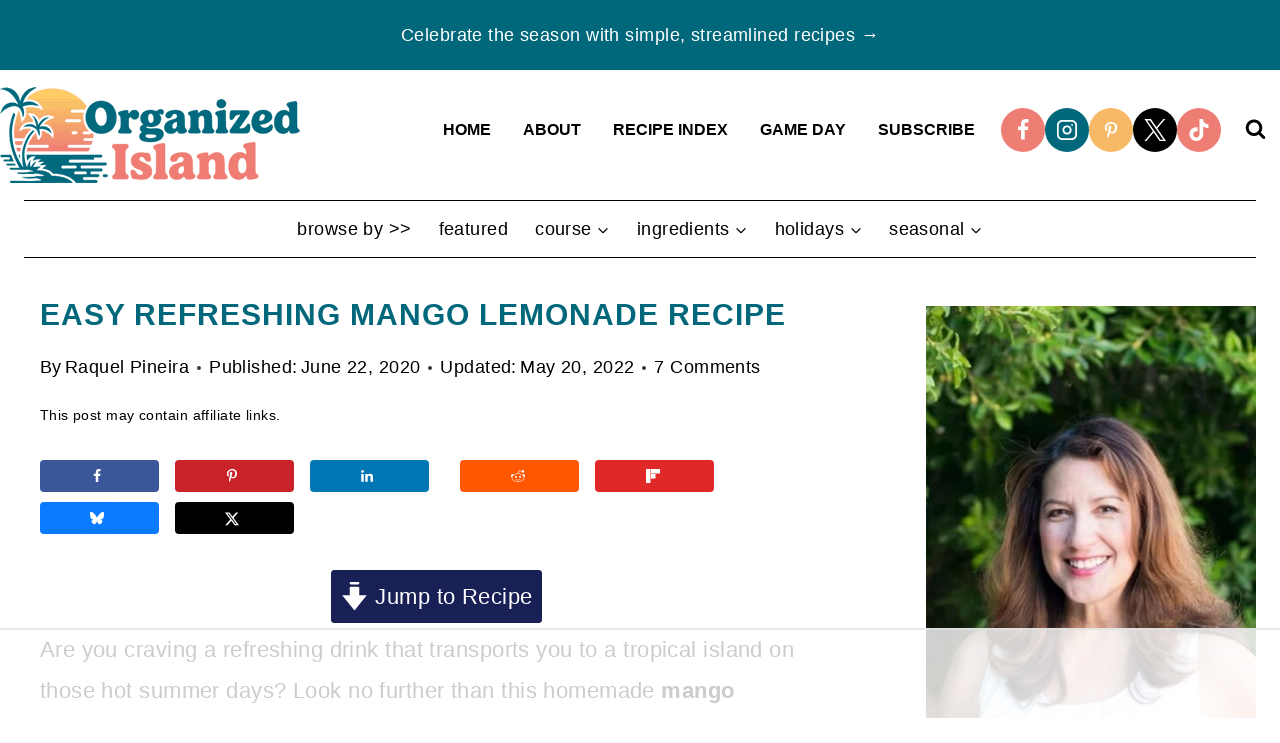

--- FILE ---
content_type: text/html
request_url: https://api.intentiq.com/profiles_engine/ProfilesEngineServlet?at=39&mi=10&dpi=936734067&pt=17&dpn=1&iiqidtype=2&iiqpcid=954700d9-0689-4c3b-8a8c-3e91bc6e2982&iiqpciddate=1769436751192&pcid=b8cae6fa-4e99-4e85-8ba3-267dcd42c036&idtype=3&gdpr=0&japs=false&jaesc=0&jafc=0&jaensc=0&jsver=0.33&testGroup=A&source=pbjs&ABTestingConfigurationSource=group&abtg=A&vrref=https%3A%2F%2Fwww.organizedisland.com
body_size: 53
content:
{"abPercentage":97,"adt":1,"ct":2,"isOptedOut":false,"data":{"eids":[]},"dbsaved":"false","ls":true,"cttl":86400000,"abTestUuid":"g_6256eabc-b224-4f8a-a4e0-994971884963","tc":9,"sid":1389605191}

--- FILE ---
content_type: text/html; charset=utf-8
request_url: https://www.google.com/recaptcha/api2/aframe
body_size: 268
content:
<!DOCTYPE HTML><html><head><meta http-equiv="content-type" content="text/html; charset=UTF-8"></head><body><script nonce="f4N-AD1nGSARGBXODFBidg">/** Anti-fraud and anti-abuse applications only. See google.com/recaptcha */ try{var clients={'sodar':'https://pagead2.googlesyndication.com/pagead/sodar?'};window.addEventListener("message",function(a){try{if(a.source===window.parent){var b=JSON.parse(a.data);var c=clients[b['id']];if(c){var d=document.createElement('img');d.src=c+b['params']+'&rc='+(localStorage.getItem("rc::a")?sessionStorage.getItem("rc::b"):"");window.document.body.appendChild(d);sessionStorage.setItem("rc::e",parseInt(sessionStorage.getItem("rc::e")||0)+1);localStorage.setItem("rc::h",'1769436762168');}}}catch(b){}});window.parent.postMessage("_grecaptcha_ready", "*");}catch(b){}</script></body></html>

--- FILE ---
content_type: text/css
request_url: https://ads.adthrive.com/sites/668ef582504cbd7594254d49/ads.min.css
body_size: 458
content:
.adthrive-device-desktop .adthrive-recipe,
.adthrive-device-tablet .adthrive-recipe {
	float: right;
	clear: right;
	margin-left: 10px;
}

body.adthrive-device-desktop .wprm-call-to-action,
body.adthrive-device-tablet .wprm-call-to-action {
    clear: right;
}

/* for final sticky SB */
body:not(.wp-theme-kadence) .adthrive-sidebar.adthrive-stuck {
margin-top: 110px !important;
}
/* for ESSAs */
body:not(.wp-theme-kadence) .adthrive-sticky-sidebar > div {
top: 110px!important;
}

body.adthrive-device-phone h3.adthrive-player-title {
    font-size: 1em !important;
}

--- FILE ---
content_type: text/plain
request_url: https://rtb.openx.net/openrtbb/prebidjs
body_size: -229
content:
{"id":"0956bca8-dad2-40cc-accc-0f51767920d4","nbr":0}

--- FILE ---
content_type: text/plain
request_url: https://rtb.openx.net/openrtbb/prebidjs
body_size: -229
content:
{"id":"f0e24720-1189-4325-82df-bd56bc2351f0","nbr":0}

--- FILE ---
content_type: text/plain; charset=utf-8
request_url: https://ads.adthrive.com/http-api/cv2
body_size: 3990
content:
{"om":["-7544954429208276143","0929nj63","0iyi1awv","0mvqppcd","0p298ycs8g7","0pycs8g7","1","1028_8728253","1028_8739738","10310289136970_514411254","10ua7afe","11142692","11509227","1185:1610326628","1185:1610326728","11896988","12010088","12168663","12169133","12171239","12176509","124843_10","124844_23","12850756","12931033","12952196","1361579073883285407","1453468","1610326628","16kv3oel","17x0742b","1891/84814","1blmvu4v","1e3fzviw","1ftzvfyu","1kpjxj5u","201735631","202430_200_EAAYACogrPcXlVDpv4mCpFHbtASH4.EGy-m7zq791oD26KFcrCUyBCeqWqs_","2132:41934921","2132:45327625","2132:45869292","2149:11731891","2149:12156461","2249:564549740","2249:650628523","2249:650650503","2307:16kv3oel","2307:2gev4xcy","2307:2xe5185b","2307:3d4r29fd","2307:3np7959d","2307:3v2n6fcp","2307:4etfwvf1","2307:4yevyu88","2307:5vb39qim","2307:6mrds7pc","2307:7cmeqmw8","2307:7fmk89yf","2307:7xb3th35","2307:9krcxphu","2307:a566o9hb","2307:a7wye4jw","2307:axihqhfq","2307:bu0fzuks","2307:c7z0h277","2307:ey8vsnzk","2307:f3tdw9f3","2307:galtir63","2307:gn3plkq1","2307:hfqgqvcv","2307:ipv3g3eh","2307:iy6hsneq","2307:k0csqwfi","2307:lshbpt6z","2307:pi9dvb89","2307:q0nt8p8d","2307:r0u09phz","2307:rrlikvt1","2307:s2ahu2ae","2307:s4s41bit","2307:u4atmpu4","2307:x5dl9hzy","2307:xgjdt26g","2409_15064_70_85808977","2409_15064_70_85808987","2409_25495_176_CR52092921","2409_25495_176_CR52178316","24598437","24655280","24732876","247654825","25048614","25_8b5u826e","25_ti0s3bz3","25_utberk8n","25_x716iscu","25_yi6qlg3p","2676:85402300","2676:86082795","2676:86739499","2715_9888_547869","29414696","29414711","29_705555329","2_206_554440","2_206_554465","2b298ih8d5k","2bih8d5k","2jjp1phz","2mokbgft","2pu0gomp","2xhes7df","2yk07hi2","308_125203_18","308_125204_13","3335_25247_700109393","33419362","33604490","33608594","33637455","3658_15038_suixnuyn","3658_15066_udodk67s","3658_15078_fqeh4hao","3658_15106_u4atmpu4","3658_15180_ipv3g3eh","3658_155735_0pycs8g7","3658_15761_T26365763","3658_203382_f3tdw9f3","3658_25093_T26146685","3658_67113_2mokbgft","375227988","377359969","381513943572","3822:24417995","3LMBEkP-wis","3v2n6fcp","409_216386","409_225982","409_225987","409_226324","409_226330","409_227223","409_227228","409_230728","439246469228","44023623","44629254","458901553568","45999649","47869802","481703827","485027845327","487951","49123012","49869015","4etfwvf1","4fk9nxse","4gx2hhfb","4yevyu88","4zai8e8t","50525751","513119272","51372397","522709","53601589","53v6aquw","54779847","54779856","54779873","5504:203508","5504:203733","5504:203864","55092222","5510:a1jsuk6w","5510:cymho2zs","5510:f7u6bcn5","5510:quk7w53j","5510:u4atmpu4","5563_66529_OAIP.9fe96f79334fc85c7f4f0d4e3e948900","557_409_220344","557_409_223589","557_409_228064","558_93_s4s41bit","558_93_u4atmpu4","55961723","56794606","573918491","576777115309199355","59780461","59780474","59820209","5989_91771_703970135","5s8wi8hf","60398729","61213159","61263795","61524915","618576351","618653722","618876699","618980679","61900466","619089559","61916211","61926845","61932920","61932925","61932933","61932957","62187798","6226508011","6226527055","6226543495","6226543513","6250_66552_1112688573","6250_66552_1114688213","627309156","627309159","628015148","628086965","628153053","628153173","628222860","628223277","628360579","628360582","628444349","628444433","628444439","628456307","628456310","628622163","628622172","628622178","628622241","628622244","628622247","628622250","628683371","628687043","628687157","628687460","628687463","628803013","628841673","629007394","629009180","629167998","629168001","629168010","629168565","629171196","629171202","62983846","63092381","630928655","63100589","63117005","643476627005","651637462","652348590","659216891404","659713728691","663293686","681_99800_3012/6ac6708ae8e1fed86ed48c98fc72cf76","681_99800_3012/784f108e72e1d1a5e14b83f195b02d45","692a390a-cb90-47c7-8474-e483135eda73","697877001","69d4zxd1","6mrds7pc","6nj9wt54","6tj9m7jw","700109389","700109399","700117713","702397981","702423494","704889081","705115233","705115442","705115523","705116521","705555311","705555329","70_80207588","719842422649","7255_121665_dsp-404751","7354_138543_82286845","74243_74_17415009","74243_74_17415012","74243_74_18268080","74243_74_18364017","74243_74_18364062","74243_74_18364087","74243_74_18364134","74_17415009","74_18364017","74wv3qdx","7732580","794di3me","7969_149355_45999649","7cmeqmw8","7fmk89yf","7qIE6HPltrY","7qevw67b","7x298b3th35","7xb3th35","80207615","8152859","8172728","81905746","8193073","8193078","84805501","84805507","85943196","85987450","8666/87feac90a39a46fc478dd6042af9e7cc","86925934","86927934","86991451","86991452","8831024240_564549740","8b5u826e","8euh5txf","8o298rkh93v","8orkh93v","8w4klwi4","9057/0328842c8f1d017570ede5c97267f40d","9057/0da634e56b4dee1eb149a27fcef83898","9057/211d1f0fa71d1a58cabee51f2180e38f","9057/231dc6cdaab2d0112d8c69cdcbfdf9e9","9057/37a3ff30354283181bfb9fb2ec2f8f75","97_8193073","97_8193078","9t6gmxuz","RAKT2039000H","a1jsuk6w","a566o9hb","a7wye4jw","a8beztgq","ad6783io","af9kspoi","am5rpdwy","axihqhfq","bb6qv9bt","bd5xg6f6","bfwolqbx","bpecuyjx","bwthmrr1","c1hsjx06","c25t9p0u","c277c8f8-8cc5-4bc4-a8a0-b6804d06b7d2","c3dhicuk","cc61035a-69a0-45a7-b0b9-c0668d02133d","cd40m5wq","cr-2azmi2ttu9vd","cr-2azmi2ttuatj","cr-2azmi2ttubwe","cr-2azmi2ttubxe","cr-4o6vnqusuatj","cr-9hafr73ku9vd","cr-Bitc7n_p9iw__vat__49i_k_6v6_h_jce2vj5h_Sky0Cdjrj","cr-a9s2xf1tubwj","cr-aaw20e2pubwj","cr-aaw20e2vubwj","cr-aaw20e3rubwj","cr-aawz2m4pubwj","cr-f6puwm2w27tf1","cr-f6puwm2x27tf1","cr-f6puwm2yw7tf1","cr-flbd4mx4uatj","cr-h6q46o706lrgv2","cr223-e8rzwh0qxeu","cv0h9mrv","cymho2zs","e38qsvko","e406ilcq","e9qxwwf1","ea298yuwgom","eal0nev6","eayuwgom","edkk1gna","enu91vr1","extremereach_creative_76559239","ey8vsnzk","f3h9fqou","f3tdw9f3","f8e4ig0n","fcn2zae1","fjp0ceax","fqeh4hao","g4kw4fir","g749lgab","galtir63","ge4kwk32","gn3plkq1","gohoxqnr","h0zwvskc","h9sd3inc","hffavbt7","hfqgqvcv","hswgcqif","i2aglcoy","iaqttatc","iiu0wq3s","ikjvo5us","ipv3g3eh","iy6hsneq","j39smngx","j728o85b","k0csqwfi","k83t7fjn","kdsr5zay","knoebx5v","kwj8z3gi","ll77hviy","lmg9gkk9","lr298yy2wkw","lryy2wkw","lshbpt6z","lxlnailk","mkqvbkki","mne39gsk","mnzinbrt","n3egwnq7","n8w0plts","o2s05iig","of8dd9pr","ofoon6ir","oz31jrd0","ozdii3rw","p91c42i1","pi9dvb89","pkydekxi","plth4l1a","q0nt8p8d","q9plh3qd","qqvgscdx","qt09ii59","quk7w53j","rnvjtx7r","s10442zn","s2ahu2ae","s37ll62x","s4s41bit","sbkk6qvv","sjjqrcrc","sqmqxvaf","t73gfjqn","t7d69r6a","ti0s3bz3","tlbbqljf","tsf8xzNEHyI","u02wpahe","u4atmpu4","u8px4ucu","ujl9wsn7","uq0uwbbh","v705kko8","v8w9dp3o","vdatcr0k","vdcb5d4i","vmn1juoe","w1ws81sy","wfxqcwx7","wt0wmo2s","wu5qr81l","wvuhrb6o","x21s451d","x420t9me","xgjdt26g","xncaqh7c","xnog6vk7","xswz6rio","y51tr986","yi6qlg3p","z4ptnka9","zaiy3lqy","zep75yl2","zfexqyi5","zpm9ltrh","zsvdh1xi","7979132","7979135"],"pmp":[],"adomains":["123notices.com","1md.org","about.bugmd.com","acelauncher.com","adameve.com","akusoli.com","allyspin.com","askanexpertonline.com","atomapplications.com","bassbet.com","betsson.gr","biz-zone.co","bizreach.jp","braverx.com","bubbleroom.se","bugmd.com","buydrcleanspray.com","byrna.com","capitaloneshopping.com","clarifion.com","combatironapparel.com","controlcase.com","convertwithwave.com","cotosen.com","countingmypennies.com","cratedb.com","croisieurope.be","cs.money","dallasnews.com","definition.org","derila-ergo.com","dhgate.com","dhs.gov","displate.com","easyprint.app","easyrecipefinder.co","fabpop.net","familynow.club","fla-keys.com","folkaly.com","g123.jp","gameswaka.com","getbugmd.com","getconsumerchoice.com","getcubbie.com","gowavebrowser.co","gowdr.com","gransino.com","grosvenorcasinos.com","guard.io","hero-wars.com","holts.com","instantbuzz.net","itsmanual.com","jackpotcitycasino.com","justanswer.com","justanswer.es","la-date.com","lightinthebox.com","liverrenew.com","local.com","lovehoney.com","lulutox.com","lymphsystemsupport.com","manualsdirectory.org","meccabingo.com","medimops.de","mensdrivingforce.com","millioner.com","miniretornaveis.com","mobiplus.me","myiq.com","national-lottery.co.uk","naturalhealthreports.net","nbliver360.com","nikke-global.com","nordicspirit.co.uk","nuubu.com","onlinemanualspdf.co","original-play.com","outliermodel.com","paperela.com","paradisestays.site","parasiterelief.com","peta.org","photoshelter.com","plannedparenthood.org","playvod-za.com","printeasilyapp.com","printwithwave.com","profitor.com","quicklearnx.com","quickrecipehub.com","rakuten-sec.co.jp","rangeusa.com","refinancegold.com","robocat.com","royalcaribbean.com","saba.com.mx","shift.com","simple.life","spinbara.com","systeme.io","taboola.com","tackenberg.de","temu.com","tenfactorialrocks.com","theoceanac.com","topaipick.com","totaladblock.com","usconcealedcarry.com","vagisil.com","vegashero.com","vegogarden.com","veryfast.io","viewmanuals.com","viewrecipe.net","votervoice.net","vuse.com","wavebrowser.co","wavebrowserpro.com","weareplannedparenthood.org","xiaflex.com","yourchamilia.com"]}

--- FILE ---
content_type: text/plain
request_url: https://rtb.openx.net/openrtbb/prebidjs
body_size: -229
content:
{"id":"07d3cad7-2479-4a96-ba3f-afa3fcf6abc4","nbr":0}

--- FILE ---
content_type: text/plain
request_url: https://rtb.openx.net/openrtbb/prebidjs
body_size: -229
content:
{"id":"f5a3015a-9db2-4a9a-b748-80853a4db2f6","nbr":0}

--- FILE ---
content_type: text/plain; charset=UTF-8
request_url: https://at.teads.tv/fpc?analytics_tag_id=PUB_17002&tfpvi=&gdpr_consent=&gdpr_status=22&gdpr_reason=220&ccpa_consent=&sv=prebid-v1
body_size: 56
content:
ZDU3YmQxNTYtYTE1MS00ODA2LWE4MGEtMTI1ZmJkZWRiN2QyIzAtNg==

--- FILE ---
content_type: text/plain
request_url: https://rtb.openx.net/openrtbb/prebidjs
body_size: -229
content:
{"id":"818a2ee6-85ed-44e7-81ed-d1db9547f326","nbr":0}

--- FILE ---
content_type: text/plain
request_url: https://rtb.openx.net/openrtbb/prebidjs
body_size: -229
content:
{"id":"65fd1aec-83ad-4f00-b57c-f19df8698bd5","nbr":0}

--- FILE ---
content_type: text/plain
request_url: https://rtb.openx.net/openrtbb/prebidjs
body_size: -229
content:
{"id":"eb41652f-bb9f-4746-8bc6-3c61adaf5f33","nbr":0}

--- FILE ---
content_type: text/plain
request_url: https://rtb.openx.net/openrtbb/prebidjs
body_size: -229
content:
{"id":"9e20d017-f3dd-4a94-a32d-62a73df814ee","nbr":0}

--- FILE ---
content_type: text/plain
request_url: https://rtb.openx.net/openrtbb/prebidjs
body_size: -229
content:
{"id":"3983fb75-c499-46a5-b512-ff0e51d7a7aa","nbr":0}

--- FILE ---
content_type: text/plain
request_url: https://rtb.openx.net/openrtbb/prebidjs
body_size: -85
content:
{"id":"94710373-e21e-4630-be74-e5f962ab3d29","nbr":0}